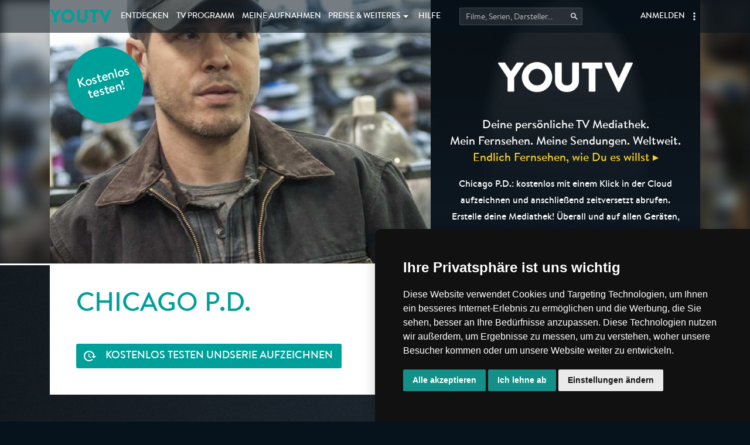

--- FILE ---
content_type: text/html; charset=utf-8
request_url: https://www.youtv.de/serien/1194-chicago-p-d
body_size: 10861
content:
<!DOCTYPE html>
<html lang="de" data-cast-api-enabled="true">
  <head>
    <title>Alle Folgen von Chicago P.D. - online | YOUTV</title>
    <meta name="description" content="Stream und Download. " />

    <meta charset="utf-8">
    <meta name="viewport" content="width=device-width, initial-scale=1, maximum-scale=1, user-scalable=no">
    <meta name="theme-color" content="#00a09a">
    <meta name="apple-itunes-app" content="app-id=1066864143">
    <link rel="mask-icon" href="/icons/ytv-logo.svg" color="#00a09a">

    <meta name="twitter:card" content="summary">
    <meta name="twitter:site" content="@_YouTV_">
    <meta property="og:type" content="article" />

      <meta name="twitter:title" content="Alle Folgen von Chicago P.D. - online">
      <meta property="og:title" content="Alle Folgen von Chicago P.D. - online">

      <meta name="twitter:description" content="Stream und Download. ">
      <meta property="og:description" content="Stream und Download. ">

      <meta name="twitter:image" content="https://image.youtv.de/tv-bilder/normal/medium/547415.jpg">
      <meta property="og:image" content="https://image.youtv.de/tv-bilder/normal/medium/547415.jpg">

    

    <link rel="stylesheet" href="https://www.youtv.de/assets/main-6790b1ecb100ba1b718d7041262becc740e04db801388946f023248b1bab7838.css" media="all" data-turbolinks-track="true" />
    <script src="https://www.youtv.de/assets/main-16b6a46970055ca98c53e56046b7bfed6b44070388c9e3294669833fb883711c.js" data-turbolinks-track="true"></script>
    <script src="https://static-eu.payments-amazon.com/checkout.js"></script>
    
    <meta name="csrf-param" content="authenticity_token" />
<meta name="csrf-token" content="AYpBlQUm8Hr3SPNmojyRMIcrXdklLgSiM4DbmSVsDemlcIpE1JGFymtUCAxLrN0tTKXPhQ0_6NGL0icTFwIc8w" />
    <link rel="icon" type="image/x-icon" href="https://www.youtv.de/favicon.ico" />
    <link rel="apple-touch-icon" type="image/png" href="https://www.youtv.de/icons/touch-icon-60x60.png" sizes="60x60" />
    <link rel="apple-touch-icon" type="image/png" href="https://www.youtv.de/icons/touch-icon-76x76.png" sizes="76x76" />
    <link rel="apple-touch-icon" type="image/png" href="https://www.youtv.de/icons/touch-icon-120x120.png" sizes="120x120" />
    <link rel="apple-touch-icon" type="image/png" href="https://www.youtv.de/icons/touch-icon-152x152.png" sizes="152x152" />
    <link rel="icon" type="image/png" href="https://www.youtv.de/icons/touch-icon-128x128.png" sizes="128x128" />
    <link rel="icon" type="image/png" href="https://www.youtv.de/icons/touch-icon-196x196.png" sizes="196x196" />
    <link rel="icon" type="image/png" href="https://www.youtv.de/icons/touch-icon-512x512.png" sizes="512x512" />

    <script type="text/javascript">
      I18n.defaultLocale = "de";
      I18n.locale = "de";
      var Config = {
        timeZone: "Europe/Berlin",
        facebookAppId: "761308337349104",
        facebookApiVer: "v17.0",
        facebookCallbackUrl: "/auth/facebook/callback",
        googleClientId: "913238242720-u6f83fkm2m7lcfu7o11g6cp1734kcljh.apps.googleusercontent.com",
        googleCallbackUrl: "/auth/google_oauth2/callback",
        amazonClientId: "amzn1.application-oa2-client.8d8ff5aa27d342cfbb8da8ef614185e6",
        amazonCallbackUrl: "/auth/amazon/callback"
      };

    </script>
    <script type="application/ld+json">
    {
      "@context": "https://schema.org",
      "@type": "WebSite",
      "url": "https://www.youtv.de/",
      "potentialAction": {
        "@type": "SearchAction",
        "target": "https://www.youtv.de/suche?search[q]={search_term_string}",
        "query-input": "required name=search_term_string"
      }
    }
    </script>
  </head>

  <body  data-recordings="" data-login-url="/login" data-controller="series" data-action="show" data-running-recordings="">

    <!-- navbar -->
    <header class="navbar navbar-fixed-top ytv-navbar">
      <div class="clearfix">
        <button class="navbar-toggler hidden-md-up" type="button" data-toggle="collapse" data-target="#ytv-main-nav" title="Hauptmenü" aria-label="Hauptmenü anzeigen">&#9776;</button>
        <a class="navbar-brand hidden-md-up" title="YouTV Startseite" aria-label="Kehre zurück auf die YouTV Startseite" href="/">YOUTV</a>
      </div>
      <div class="collapse navbar-toggleable-sm" id="ytv-main-nav">
        <ul class="nav navbar-nav">
          <li><a class="navbar-brand hidden-sm-down" href="/">YOUTV</a></li>
          <li class="nav-item"><a class="nav-link" title="Top Fernsehsendungen, Einschaltquoten, Filter und Aufnahme-Listen" href="/entdecken">Entdecken</a></li>
          <li class="nav-item"><a class="nav-link" title="Das gesamte deutsche TV Programm" href="/tv-programm">TV Programm</a></li>
            <li class="nav-item"><a class="nav-link" title="Alle meine persönlichen Aufnahmen und Aufnahme-Assistenten" href="/videorekorder"><span class='hidden-md-down'>Meine </span>Aufnahmen</a></li>
          <li class="nav-item dropdown">
            <a data-toggle="dropdown" class="nav-link dropdown-toggle" href="#"><span class='hidden-md-down'>Preise &amp; </span>Weiteres</a>
            <ul class="dropdown-menu">
                <li><a class="dropdown-item" href="/produkte">Preise &amp; Shop</a></li>
              <li><a class="dropdown-item" href="/suche">Sendungssuche</a></li>
              <li><a class="dropdown-item" href="https://help.youtv.de/hc/de/articles/360029118711-TV-Sendungen-aufzeichnen">TV Aufnahme in der Cloud</a></li>
              <li><a class="dropdown-item" href="https://help.youtv.de/hc/de/articles/23338052479506-Wiedergabe-laufender-Aufnahmen">Wiedergabe laufender Aufnahmen</a></li>
              <li><a class="dropdown-item" href="https://help.youtv.de/hc/de/articles/360028850432-Aufnahme-Assistenten">TV Aufnahme-Assistenten</a></li>
              <li><a class="dropdown-item" href="https://help.youtv.de/hc/de/articles/360028796232-TV-Langzeit-Speicherung-Online-TV">TV Langzeit-Speicherung</a></li>
              <li><a class="dropdown-item" href="https://help.youtv.de/hc/de/articles/360029165851-Favoriten-Finder-Fernsehen">TV Favoriten-Finder</a></li>
              <li><a class="dropdown-item" href="https://help.youtv.de/hc/de/articles/360029165331-Untertitel-von-TV-Sendungen">Untertitel für Gehörlose</a></li>
              <li><a class="dropdown-item" href="https://help.youtv.de/hc/de/articles/360028853132-Hoerfilme-Audiodeskription-aufnehmen-TV">Hörfilme für Blinde</a></li>
              <li class="dropdown-divider"></li>
              <li><a class="dropdown-item" href="https://help.youtv.de/hc/de/categories/360001792312-Smartphone-Tablet-TV-App">Mobile Apps für TV</a></li>
              <li><a class="dropdown-item" href="https://help.youtv.de/hc/de/sections/360004678651-Apps-TV-online">Im TV &amp; Wohnzimmer</a></li>
              <li class="dropdown-divider"></li>
              <li><a class="dropdown-item" href="https://help.youtv.de/hc/de/articles/360029111091-Ankuendigungen-und-News">News &amp; Neuigkeiten</a></li>
            </ul>
          </li>
          <li class="nav-item"><a class="nav-link" href="/hilfe">Hilfe</a></li>
          <li class="nav-item hidden-lg-down">
            <form class="dropdown dropdown-search-suggestions navbar-search-form" action="/suche" accept-charset="UTF-8" method="get"><input name="utf8" type="hidden" value="&#x2713;" autocomplete="off" />
              <input autocomplete="off" placeholder="Filme, Serien, Darsteller..." title="Direkte Suche im TV Programm" aria-label="Startet die Suche im TV Programm." type="text" name="search[q]" id="search_q" />
              <input type="submit" name="commit" value="Search speichern" data-disable-with="Search speichern" />

              <div role="menu" class="dropdown-menu navbar-search-form-suggestions"></div>
</form>          </li>

            <li class="nav-item nav-item-no-margin dropdown nav-item-right hidden-sm-down">
              <a class="nav-link nav-link-dots" data-toggle="dropdown" role="button">&nbsp;</a>
              <ul class="dropdown-menu dropdown-menu-right">
                <li><a class="dropdown-item" href="https://help.youtv.de/hc/de/articles/360028796192-Kostenlos-nutzen">Kostenlos testen</a></li>
                <li><a class="dropdown-item" href="/login">Login &amp; Registrieren</a></li>
                <li><a class="dropdown-item" href="/passwort-zuruecksetzen/erstellen">Passwort zurücksetzen</a></li>
              </ul>
            </li>

            <li class="nav-item nav-item-right"><a class="nav-link" href="/login">Anmelden</a></li>
            <li class="nav-item hidden-md-up"><a class="nav-link" href="/passwort-zuruecksetzen/erstellen">Passwort zurücksetzen</a></li>
        </ul>
      </div>
    </header>

    <!-- subnav -->

    <!-- jumbotron -->
    
    <div class="jumbotron">  <div class="image-header">
    <div class="image-header-blurred" style="background-image: url('https://image.youtv.de/tv-bilder/normal/original/547415.jpg')"></div>
    <div class="image-header-image-wrapper">
      <div class="image-header-image" style="background-image: url('https://image.youtv.de/tv-bilder/normal/original/547415.jpg')">
        <a href="/login" class="image-header-badge">Kostenlos testen!</a>
<div class="jumbotron-welcome">
  <img alt="YouTV" class="logo" src="https://www.youtv.de/assets/main/headers/welcome/logo-ed4fd3d5f68883faa1c5ecbfc476b73c49568621f86de8b913606b2227a2549d.png" />
  <p>
    Deine persönliche TV Mediathek.<br>
    Mein Fernsehen. Meine Sendungen. Weltweit.<br>
    <a href="http://help.youtv.de/customer/de/portal/articles/2539798-tv-sendungen-aufzeichnen" class="hidden-md-down" target="_blank">Endlich Fernsehen, wie Du es willst &rtrif;</a>
  </p>
  <p><small>Chicago P.D.: kostenlos mit einem Klick in der Cloud aufzeichnen und anschließend zeitversetzt abrufen. Erstelle deine Mediathek! Überall und auf allen Geräten,</small></p>
</div>

      </div>
    </div>
  </div>
</div>

    <!-- content -->
    <section class="content">
      

<div class="container">
  <article class="page-title">
    <main>
      <h2>Chicago P.D.</h2>
      <p></p>
      <div data-react-class="AssistantToggleButton" data-react-props="{&quot;type&quot;:&quot;series&quot;,&quot;payload&quot;:1194,&quot;recordLabel&quot;:&quot;\u003cspan class=\&quot;hidden-sm-down\&quot;\u003eKostenlos testen und \u003c/span\u003eSerie aufzeichnen&quot;,&quot;recordingLabel&quot;:&quot;Serie wird aufgezeichnet&quot;,&quot;removeLabel&quot;:&quot;Serienaufnahme beenden&quot;}" data-react-cache-id="AssistantToggleButton-0"></div>
    </main>

      <aside><a href="/">erfahre mehr über YouTV</a></aside>
  </article>

  <h2>Die nächsten Folgen</h2>
    <p>In den kommenden zwei Wochen sind keine Ausstrahlungen für die Serie <strong>Chicago P.D.</strong> im TV Programm vorgemerkt. Dies kann sich jederzeit ändern! Programmiere schon jetzt die Serien-Aufnahme, um keine der neuen Folgen zu verpassen.</p>

  <h2>Bereits ausgestrahlte Folgen</h2>
  <ul class="list-box-items">
    <li>
  <a href="/tv-sendungen/8033909-chicago-p-d" class="box-item-small box-item-disabled">
    <div class="box-item-small--image lazy"  data-src="https://image.youtv.de/tv-bilder/normal/thumb/3633681.jpg"></div>
    <div class="box-item-small--content">
      <b>Im Stich gelassen</b><br>
      <small>Actionserie | 40 Min.</small>
      <small class="box-item-small--description">Ausgestrahlt von VOXup<br>am 18.01.2026, 03:30</small>
    </div>
  </a>
</li>
<li>
  <a href="/tv-sendungen/8033908-chicago-p-d" class="box-item-small box-item-disabled">
    <div class="box-item-small--image lazy"  data-src="https://image.youtv.de/tv-bilder/normal/thumb/3633681.jpg"></div>
    <div class="box-item-small--content">
      <b>Feuerpause</b><br>
      <small>Actionserie | 40 Min.</small>
      <small class="box-item-small--description">Ausgestrahlt von VOXup<br>am 18.01.2026, 02:50</small>
    </div>
  </a>
</li>
<li>
  <a href="/tv-sendungen/8033907-chicago-p-d" class="box-item-small box-item-disabled">
    <div class="box-item-small--image lazy"  data-src="https://image.youtv.de/tv-bilder/normal/thumb/4080219.jpg"></div>
    <div class="box-item-small--content">
      <b>Die Vergessenen</b><br>
      <small>Actionserie | 40 Min.</small>
      <small class="box-item-small--description">Ausgestrahlt von VOXup<br>am 18.01.2026, 02:10</small>
    </div>
  </a>
</li>
<li>
  <a href="/tv-sendungen/8033904-chicago-p-d" class="box-item-small box-item-disabled">
    <div class="box-item-small--image lazy"  data-src="https://image.youtv.de/tv-bilder/normal/thumb/3633681.jpg"></div>
    <div class="box-item-small--content">
      <b>Feuerpause</b><br>
      <small>Actionserie | 50 Min.</small>
      <small class="box-item-small--description">Ausgestrahlt von VOXup<br>am 17.01.2026, 23:50</small>
    </div>
  </a>
</li>
<li>
  <a href="/tv-sendungen/8033903-chicago-p-d" class="box-item-small box-item-disabled">
    <div class="box-item-small--image lazy"  data-src="https://image.youtv.de/tv-bilder/normal/thumb/3633681.jpg"></div>
    <div class="box-item-small--content">
      <b>Im Stich gelassen</b><br>
      <small>Actionserie | 55 Min.</small>
      <small class="box-item-small--description">Ausgestrahlt von VOXup<br>am 17.01.2026, 22:55</small>
    </div>
  </a>
</li>
<li>
  <a href="/tv-sendungen/8033902-chicago-p-d" class="box-item-small box-item-disabled">
    <div class="box-item-small--image lazy"  data-src="https://image.youtv.de/tv-bilder/normal/thumb/4080219.jpg"></div>
    <div class="box-item-small--content">
      <b>Die Vergessenen</b><br>
      <small>Actionserie | 55 Min.</small>
      <small class="box-item-small--description">Ausgestrahlt von VOXup<br>am 17.01.2026, 22:00</small>
    </div>
  </a>
</li>
<li>
  <a href="/tv-sendungen/8021460-chicago-p-d" class="box-item-small box-item-disabled">
    <div class="box-item-small--image lazy"  data-src="https://image.youtv.de/tv-bilder/normal/thumb/4077011.jpg"></div>
    <div class="box-item-small--content">
      <b>Gute Absichten</b><br>
      <small>Actionserie | 40 Min.</small>
      <small class="box-item-small--description">Ausgestrahlt von VOXup<br>am 11.01.2026, 03:30</small>
    </div>
  </a>
</li>
<li>
  <a href="/tv-sendungen/8021459-chicago-p-d" class="box-item-small box-item-disabled">
    <div class="box-item-small--image lazy"  data-src="https://image.youtv.de/tv-bilder/normal/thumb/4077008.jpg"></div>
    <div class="box-item-small--content">
      <b>Unauffindbar</b><br>
      <small>Actionserie | 40 Min.</small>
      <small class="box-item-small--description">Ausgestrahlt von VOXup<br>am 11.01.2026, 02:50</small>
    </div>
  </a>
</li>
<li>
  <a href="/tv-sendungen/8021458-chicago-p-d" class="box-item-small box-item-disabled">
    <div class="box-item-small--image lazy"  data-src="https://image.youtv.de/tv-bilder/normal/thumb/4077005.jpg"></div>
    <div class="box-item-small--content">
      <b>Chicago bei Nacht</b><br>
      <small>Actionserie | 40 Min.</small>
      <small class="box-item-small--description">Ausgestrahlt von VOXup<br>am 11.01.2026, 02:10</small>
    </div>
  </a>
</li>
<li>
  <a href="/tv-sendungen/8021454-chicago-p-d" class="box-item-small box-item-disabled">
    <div class="box-item-small--image lazy"  data-src="https://image.youtv.de/tv-bilder/normal/thumb/4077011.jpg"></div>
    <div class="box-item-small--content">
      <b>Gute Absichten</b><br>
      <small>Actionserie | 60 Min.</small>
      <small class="box-item-small--description">Ausgestrahlt von VOXup<br>am 10.01.2026, 23:50</small>
    </div>
  </a>
</li>

  </ul>

    <a rel="nofollow" target="_blank" style="color: #fff; background: rgba(255,255,255,.1); padding: 10px 12px; border-radius: 5px; margin-top: 20px; display: inline-block" href="https://www.netzwelt.de/serien/chicago-pd/index.html">» Weitere Staffel-Informationen auf Netzwelt</a>

    <h2>Die Serien könnten dir gefallen</h2>
    <ul class="list-box-items">
      <li>
  <a href="/serien/574-j-a-g-im-auftrag-der-ehre" class="box-item-medium">
    <div class="box-item-medium--image lazy"  data-src="https://image.youtv.de/tv-bilder/normal/thumb/786774.jpg"></div>
    <div class="box-item-medium--content"><b>J.A.G. - Im Auftrag der Ehre</b><br><p class="small">98 Folgen werden demnächst ausgestrahlt</p></div>
  </a>
</li>
<li>
  <a href="/serien/3578-the-glades" class="box-item-medium">
    <div class="box-item-medium--image lazy"  data-src="https://image.youtv.de/tv-bilder/normal/thumb/451833.jpg"></div>
    <div class="box-item-medium--content"><b>The Glades</b><br><p class="small">48 Folgen werden demnächst ausgestrahlt</p></div>
  </a>
</li>
<li>
  <a href="/serien/33042-macgyver" class="box-item-medium">
    <div class="box-item-medium--image lazy"  data-src="https://image.youtv.de/tv-bilder/normal/thumb/2154478.jpg"></div>
    <div class="box-item-medium--content"><b>MacGyver</b><br><p class="small">24 Folgen werden demnächst ausgestrahlt</p></div>
  </a>
</li>
<li>
  <a href="/serien/51695-s-w-a-t" class="box-item-medium">
    <div class="box-item-medium--image lazy"  data-src="https://image.youtv.de/tv-bilder/normal/thumb/2069549.jpg"></div>
    <div class="box-item-medium--content"><b>S.W.A.T.</b><br><p class="small">21 Folgen werden demnächst ausgestrahlt</p></div>
  </a>
</li>
<li>
  <a href="/serien/3640-alarm-fuer-cobra-11-die-autobahnpolizei" class="box-item-medium">
    <div class="box-item-medium--image lazy"  data-src="https://image.youtv.de/tv-bilder/normal/thumb/520527.jpg"></div>
    <div class="box-item-medium--content"><b>Alarm für Cobra 11 - Die Autobah...</b><br><p class="small">21 Folgen werden demnächst ausgestrahlt</p></div>
  </a>
</li>

    </ul>
</div>

    </section>

    <!-- modals -->
    <div class="modal fade" id="login-register-dialog">
  <div class="modal-dialog login-register container-light modal-lg" role="document">
    <div class="modal-dialog-header">
      <h2>Willkommen bei YouTV</h2>
      <span class="close" class="close" data-dismiss="modal" aria-label="Close">&#10006;</span>
    </div>

    <div class="container-light-content row">
      <div class="col-lg-4">
        <h2>Login</h2>
        <form class="form session-new-form" action="/login" accept-charset="UTF-8" method="post"><input name="utf8" type="hidden" value="&#x2713;" autocomplete="off" /><input type="hidden" name="authenticity_token" value="U_Vm-6N6OWkmb5pwdw1Qjyv4-ByJxA6ZPtju33K1G3v3D60qcs1M2bpzYRqenRyS4HZqQKHV4uqGihJVQNsKYQ" autocomplete="off" />
  

  
  
  

  <div class="input-group">
    <input placeholder="E-Mail" type="text" name="session[email]" id="session_email" />
  </div>
  <div class="input-group">
    <input placeholder="Passwort" type="password" name="session[password]" id="session_password" />
  </div>
  <div class="input-group">
    <input type="submit" name="commit" value="Anmelden" data-disable-with="Anmelden" />
  </div>
  <div class="input-group social-login">
    <input type="button" value="Facebook Login" class="social-login-button facebook-button" data-scope="email">
    <input type="button" value="Google Login" class="social-login-button google-button">
    <input type="button" value="Amazon Login" class="social-login-button amazon-button">
  </div>
  <div class="pwd-forgot"><a href="/passwort-zuruecksetzen/erstellen">Passwort vergessen? Jetzt zurücksetzen!</a></div>
</form>
      </div>
      <div class="col-lg-1"><div class="divider hidden-md-down"><span>oder</span></div></div>
      <div class="col-lg-7">
        <h2>Noch nicht registriert? Jetzt kostenlos!</h2>
        <form class="form user-new-form" id="new_user" action="/benutzer.html" accept-charset="UTF-8" method="post"><input name="utf8" type="hidden" value="&#x2713;" autocomplete="off" /><input type="hidden" name="authenticity_token" value="ZkFjRn5sl4ZWT3_sO3G0AEIDeqvFBcTvbHg98caKUWPCu6iXr9viNspThIbS4fgdiY3o9-0UKJzUKsF79ORAeQ" autocomplete="off" />
  <div class="input-group-row">
    <div class="input-group">
      <input placeholder="Vorname" type="text" name="user[first_name]" id="user_first_name" />
    </div>
    <div class="input-group">
      <input placeholder="Nachname" type="text" name="user[last_name]" id="user_last_name" />
    </div>
  </div>
  <div class="input-group-row">
    <div class="input-group">
      <input placeholder="Persönliche E-Mail" type="text" name="user[email]" id="user_email" />
    </div>
    <div class="input-group">
      <select name="user[country_code]" id="user_country_code"><option value="EG">Ägypten</option><option value="GQ">Äquatorialguinea</option><option value="ET">Äthiopien</option><option value="AF">Afghanistan</option><option value="AX">Åland-Inseln</option><option value="AL">Albanien</option><option value="DZ">Algerien</option><option value="AS">Amerikanisch-Samoa</option><option value="VI">Amerikanische Jungferninseln</option><option value="AD">Andorra</option><option value="AO">Angola</option><option value="AI">Anguilla</option><option value="AQ">Antarktis</option><option value="AG">Antigua und Barbuda</option><option value="AR">Argentinien</option><option value="AM">Armenien</option><option value="AW">Aruba</option><option value="AZ">Aserbaidschan</option><option value="AU">Australien</option><option value="BS">Bahamas</option><option value="BH">Bahrain</option><option value="BD">Bangladesch</option><option value="BB">Barbados</option><option value="BE">Belgien</option><option value="BZ">Belize</option><option value="BJ">Benin</option><option value="BM">Bermuda</option><option value="BT">Bhutan</option><option value="BO">Bolivien</option><option value="BQ">Bonaire, Sint Eustatius und Saba</option><option value="BA">Bosnien und Herzegowina</option><option value="BW">Botsuana</option><option value="BV">Bouvet-Insel</option><option value="BR">Brasilien</option><option value="VG">Britische Jungferninseln</option><option value="IO">Britisches Territorium im Indischen Ozean</option><option value="BN">Brunei Darussalam</option><option value="BG">Bulgarien</option><option value="BF">Burkina Faso</option><option value="BI">Burundi</option><option value="KY">Cayman-Inseln</option><option value="CL">Chile</option><option value="CN">China</option><option value="CK">Cookinseln</option><option value="CR">Costa Rica</option><option value="CW">Curaçao</option><option value="DK">Dänemark</option><option value="CD">Demokratische Republik Kongo</option><option value="DE" selected="selected">Deutschland</option><option value="DM">Dominica</option><option value="DO">Dominikanische Republik</option><option value="DJ">Dschibuti</option><option value="EC">Ecuador</option><option value="SV">El Salvador</option><option value="CI">Elfenbeinküste</option><option value="ER">Eritrea</option><option value="EE">Estland</option><option value="SZ">Eswatini</option><option value="FO">Färöer-Inseln</option><option value="FK">Falklandinseln (Malwinen)</option><option value="FJ">Fidschi</option><option value="FI">Finnland</option><option value="FR">Frankreich</option><option value="GF">Französisch-Guyana</option><option value="PF">Französisch-Polynesien</option><option value="TF">Französische Süd- und Antarktisgebiete</option><option value="GA">Gabun</option><option value="GM">Gambia</option><option value="GE">Georgien</option><option value="GH">Ghana</option><option value="GI">Gibraltar</option><option value="GD">Grenada</option><option value="GR">Griechenland</option><option value="GL">Grönland</option><option value="GP">Guadeloupe</option><option value="GU">Guam</option><option value="GT">Guatemala</option><option value="GG">Guernsey</option><option value="GN">Guinea</option><option value="GW">Guinea-Bissau</option><option value="GY">Guyana</option><option value="HT">Haiti</option><option value="HM">Heard und McDonaldinseln</option><option value="VA">Heiliger Stuhl (Staat Vatikanstadt)</option><option value="HN">Honduras</option><option value="HK">Hongkong</option><option value="IN">Indien</option><option value="ID">Indonesien</option><option value="IM">Insel Man</option><option value="IQ">Irak</option><option value="IR">Iran, Islamische Republik</option><option value="IE">Irland</option><option value="IS">Island</option><option value="IL">Israel</option><option value="IT">Italien</option><option value="JM">Jamaika</option><option value="JP">Japan</option><option value="YE">Jemen</option><option value="JE">Jersey</option><option value="JO">Jordanien</option><option value="KH">Kambodscha</option><option value="CM">Kamerun</option><option value="CA">Kanada</option><option value="CV">Kap Verde</option><option value="KZ">Kasachstan</option><option value="QA">Katar</option><option value="KE">Kenia</option><option value="KG">Kirgisistan</option><option value="KI">Kiribati</option><option value="CC">Kokos-(Keeling-)Inseln</option><option value="CO">Kolumbien</option><option value="KM">Komoren</option><option value="CG">Kongo</option><option value="HR">Kroatien</option><option value="CU">Kuba</option><option value="KW">Kuwait</option><option value="LA">Laos, Demokratische Volksrepublik</option><option value="LS">Lesotho</option><option value="LV">Lettland</option><option value="LB">Libanon</option><option value="LR">Liberia</option><option value="LY">Libyen</option><option value="LI">Liechtenstein</option><option value="LT">Litauen</option><option value="LU">Luxemburg</option><option value="MO">Macao</option><option value="MG">Madagaskar</option><option value="MW">Malawi</option><option value="MY">Malaysia</option><option value="MV">Malediven</option><option value="ML">Mali</option><option value="MT">Malta</option><option value="MA">Marokko</option><option value="MH">Marshallinseln</option><option value="MQ">Martinique</option><option value="MR">Mauretanien</option><option value="MU">Mauritius</option><option value="YT">Mayotte</option><option value="MX">Mexiko</option><option value="FM">Mikronesien, Föderierte Staaten von</option><option value="MD">Moldau</option><option value="MC">Monaco</option><option value="MN">Mongolei</option><option value="ME">Montenegro</option><option value="MS">Montserrat</option><option value="MZ">Mosambik</option><option value="MM">Myanmar</option><option value="NA">Namibia</option><option value="NR">Nauru</option><option value="NP">Nepal</option><option value="NC">Neukaledonien</option><option value="NZ">Neuseeland</option><option value="NI">Nicaragua</option><option value="NL">Niederlande</option><option value="NE">Niger</option><option value="NG">Nigeria</option><option value="NU">Niue</option><option value="MP">Nördliche Marianen</option><option value="KP">Nordkorea</option><option value="MK">Nordmazedonien</option><option value="NF">Norfolkinsel</option><option value="NO">Norwegen</option><option value="AT">Österreich</option><option value="OM">Oman</option><option value="PK">Pakistan</option><option value="PS">Palästina, Staat</option><option value="PW">Palau</option><option value="PA">Panama</option><option value="PG">Papua-Neuguinea</option><option value="PY">Paraguay</option><option value="PE">Peru</option><option value="PH">Philippinen</option><option value="PN">Pitcairn</option><option value="PL">Polen</option><option value="PT">Portugal</option><option value="PR">Puerto Rico</option><option value="RE">Réunion</option><option value="RW">Ruanda</option><option value="RO">Rumänien</option><option value="RU">Russische Föderation</option><option value="MF">Saint Martin (Französischer Teil)</option><option value="BL">Saint-Barthélemy</option><option value="SX">Saint-Martin (Niederländischer Teil)</option><option value="SB">Salomoninseln</option><option value="ZM">Sambia</option><option value="WS">Samoa</option><option value="SM">San Marino</option><option value="ST">São Tomé und Príncipe</option><option value="SA">Saudi-Arabien</option><option value="SE">Schweden</option><option value="CH">Schweiz</option><option value="SN">Senegal</option><option value="RS">Serbien</option><option value="SC">Seychellen</option><option value="SL">Sierra Leone</option><option value="ZW">Simbabwe</option><option value="SG">Singapur</option><option value="SK">Slowakei</option><option value="SI">Slowenien</option><option value="SO">Somalia</option><option value="GS">South Georgia und die Südlichen Sandwichinseln</option><option value="ES">Spanien</option><option value="LK">Sri Lanka</option><option value="SH">St. Helena, Ascension und Tristan da Cunha</option><option value="KN">St. Kitts und Nevis</option><option value="LC">St. Lucia</option><option value="PM">St. Pierre und Miquelon</option><option value="VC">St. Vincent und die Grenadinen</option><option value="SD">Sudan</option><option value="ZA">Südafrika</option><option value="KR">Südkorea</option><option value="SS">Südsudan</option><option value="SR">Suriname</option><option value="SJ">Svalbard und Jan Mayen</option><option value="SY">Syrien, Arabische Republik</option><option value="TJ">Tadschikistan</option><option value="TW">Taiwan</option><option value="TZ">Tansania</option><option value="TH">Thailand</option><option value="TL">Timor-Leste</option><option value="TG">Togo</option><option value="TK">Tokelau</option><option value="TO">Tonga</option><option value="TT">Trinidad und Tobago</option><option value="TD">Tschad</option><option value="CZ">Tschechien</option><option value="TR">Türkei</option><option value="TN">Tunesien</option><option value="TM">Turkmenistan</option><option value="TC">Turks- und Caicosinseln</option><option value="TV">Tuvalu</option><option value="UG">Uganda</option><option value="UA">Ukraine</option><option value="HU">Ungarn</option><option value="UM">United States Minor Outlying Islands</option><option value="UY">Uruguay</option><option value="UZ">Usbekistan</option><option value="VU">Vanuatu</option><option value="VE">Venezuela</option><option value="AE">Vereinigte Arabische Emirate</option><option value="US">Vereinigte Staaten</option><option value="GB">Vereinigtes Königreich</option><option value="VN">Vietnam</option><option value="WF">Wallis und Futuna</option><option value="CX">Weihnachtsinseln</option><option value="BY">Weißrussland</option><option value="EH">Westsahara</option><option value="CF">Zentralafrikanische Republik</option><option value="CY">Zypern</option></select>    </div>
  </div>
  <div class="input-group-row">
    <div class="input-group">
      <input placeholder="Passwort" type="password" name="user[password]" id="user_password" />
    </div>
    <div class="input-group">
      <input placeholder="Passwort Wiederholung" type="password" name="user[password_confirmation]" id="user_password_confirmation" />
    </div>
  </div>
  <div class="input-group input-group-checkbox-right">
    <input name="user[terms_of_use]" type="hidden" value="0" autocomplete="off" /><input type="checkbox" value="1" name="user[terms_of_use]" id="user_terms_of_use" />
    <label for="user_terms_of_use">Ich akzeptiere die <a href='https://help.youtv.de/hc/de/articles/360029117431-AGB' target='_blank'>AGB</a> &amp; <a href='https://help.youtv.de/hc/de/articles/360028802852-Datenschutz' target='_blank'>Privacy</a> und bestätige, dass ich 18 Jahre alt bin <span></span></label>
    <input name="user[privacy]" type="hidden" value="0" autocomplete="off" /><input class="privacy-check" type="checkbox" value="1" name="user[privacy]" id="user_privacy" />
    <label class="privacy-check" for="user_privacy">Akzeptiere Datenschutz und Privacy</label>
  </div>
  <div class="input-group-row">
    <div class="input-group social-login">
    </div>
    <div class="input-group send-button send-button--large">
      <input type="submit" name="commit" value="Kostenlos registrieren" data-disable-with="Kostenlos registrieren" />
    </div>
  </div>
</form>
      </div>
    </div>

    <div class="container-light-content row">
  <div class="col-md-3" style="text-align:center;">
    <img style="width: 164px" src="https://www.youtv.de/assets/main/headers/testsieger-2018-tv-e5690ce6ca6aec1906b2ad27cb2541559db2a35784bb743344109c393b9e45a8.png" />
  </div>
  <div class="col-md-9" style="font-size:20px;">
    Nur mit YouTV das komplette deutsche TV Angebot, mit HD, Untertiteln und Hörfilmspur zeitversetzt ansehen. Der Testsieger in Qualität und Leistung.
  </div>
</div>
<div class="container-light-content row">
  <div class="col-md-6">
    Die Registrierung ist kostenlos und unverbindlich. Die Testphase von 14 Tagen gewährt Zugriff auf alle TV Funktionen, die Aufnahme von Fernsehsendungen, den Download von Sendungen. Volle Unterstützung aller barrierefreien Funktionen: Untertitel und Hörfilm-Aufnahme.
  </div>
  <div class="col-md-6">
    Nach Ablauf der kostenlosen Testphase wird das Angebot nicht automatisch kostenpflichtig verlängert. Der Zugriff ist jedoch beschränkt. <a href="/produkte">Infos zu Preisen und Paketen</a>. Zahlung über Kreditkarte, PayPal, Banküberweisung.
  </div>
</div>

  </div>
</div>


    <div data-react-class="BroadcastDialog" data-react-props="{&quot;downloadEnabled&quot;:null}" data-react-cache-id="BroadcastDialog-0"></div>

    

    <!-- flashes -->

    <!-- footer -->
    <footer>
      <div class="container">
        <ul>
          <li>
            <h4>YouTV, der Testsieger</h4>
            <p>Das beste Produkt seiner Klasse - <strong>seit 2005</strong>! Die Presse ist sich einig.</p>
            <p>
              <a href="https://help.youtv.de/hc/de/articles/360028796332-Pressespiegel" target="_blank">
                <img style="width: 100%; max-width: 140px" src="https://www.youtv.de/assets/main/headers/testsieger-2018-tv-e5690ce6ca6aec1906b2ad27cb2541559db2a35784bb743344109c393b9e45a8.png" />
              </a>
            </p>

            <h4>Fernsehen wie Du es willst</h4>
            <p>YouTV bietet Dir als einziges legales, deutsches Angebot einen innovativen Online TV Rekorder zur Erstellung deiner ganz persönlichen TV Mediathek. Ohne zusätzliche Hardware zeichnest du jede Sendung des deutschen Fernsehens nach Wunsch in der Cloud auf. Streame oder lade Deine Lieblings TV Sendungen jederzeit via Mac, PC, Tablet, Smartphone oder Smart-TV - weltweit!<br><br>Partner: Deutsche Telekom, Vodafone, NVIDIA und Weitere.</p>
          </li>

          <li>
            <h4>Über <span class="primary-color">YOUTV</span></h4>
            <ul>
              <li><a href="https://help.youtv.de/hc/de/articles/360029111091-Ankuendigungen-und-News">News &amp; Ankündigungen</a></li>
              <li><a href="https://help.youtv.de/hc/de/articles/360029117031-Service-Status">Service Status</a></li>
              <li><a href="https://help.youtv.de/hc/de/articles/360029117311-YouTV-NETlantic-GmbH">YOUTV &amp; Netlantic GmbH</a></li>
            </ul>
            <h4>So funktioniert's</h4>
            <ul>
              <li><a href="https://help.youtv.de/hc/de/articles/360029118711-TV-Sendungen-aufzeichnen">Sendungen online aufzeichnen</a></li>
              <li><a href="https://help.youtv.de/hc/de/articles/360029118951-TV-Sendungen-online-ansehen">TV Sendungen ansehen</a></li>
              <li><a href="https://help.youtv.de/hc/de/articles/360028804472-Sendungen-downloaden">TV Sendungen downloaden</a></li>
              <li><a href="https://help.youtv.de/hc/de/articles/360028849212-Suche-im-TV-Programm">Suche im TV Programm</a></li>
              <li><a href="/produkte">Preise &amp; Shop</a></li>
              <li><a href="https://help.youtv.de/hc/de/articles/360028796192-Kostenlos-nutzen">Kostenlos nutzen</a></li>
            </ul>
            <h4>Allgemein</h4>
            <ul>
              <li><a href="https://help.youtv.de/hc/de/articles/360029117431-AGB">AGB</a></li>
              <li><a href="https://help.youtv.de/hc/de/articles/360028802852-Datenschutz">Datenschutz</a></li>
              <li><a href="https://help.youtv.de/hc/de/articles/360029117311-YouTV-NETlantic-GmbH">Impressum</a></li>
            </ul>
          </li>

          <li>
            <h4>Sonderfunktionen</h4>
            <ul>
              <li><a href="https://help.youtv.de/hc/de/articles/360028850432-Aufnahme-Assistenten-TV">Aufnahme-Assistenten</a></li>
              <li><a href="https://help.youtv.de/hc/de/articles/360028796232-TV-Langzeit-Speicherung-Fernsehen-online">Langzeit-Speicherung</a></li>
              <li><a href="https://help.youtv.de/hc/de/articles/360029165851-Favoriten-Finder-TV">Favoriten-Finder</a></li>
              <li><a href="https://help.youtv.de/hc/de/articles/360028853412-HD-Aufnahme-online">HD Aufnahme</a></li>
              <li><a href="https://help.youtv.de/hc/de/articles/360029165331-Untertitel-von-TV-Sendungen">Untertitel für Gehörlose</a></li>
              <li><a href="https://help.youtv.de/hc/de/articles/360028853132-Hoerfilme-Audiodeskription-streamen-online">Hörfilme, Audiodeskription</a></li>
              <li><a href="https://help.youtv.de/hc/de/articles/360028853512-RSS-Aufnahmeliste">RSS Aufnahmeliste</a></li>
              <li><a href="https://www.deutsches-fernsehen-weltweit.de/">Deutsches TV im Ausland</a></li>
            </ul>
            <h4>Smartphone &amp; Tablet</h4>
            <ul>
              <li><a href="https://help.youtv.de/hc/de/articles/360029110931-iPhone-iPad-App-Watch-TV">iPhone, iPad App</a></li>
              <li><a href="https://help.youtv.de/hc/de/articles/360028796312-Android-App-streamen-fernsehen">Android App</a></li>
            </ul>
            <h4>Partner</h4>
            <ul>
              <li><a href="https://help.youtv.de/hc/de/articles/360028861012-Partnerliste">Partnerliste</a></li>
              <li><a href="https://help.youtv.de/hc/de/articles/360029172991-Partner-werden">Partner werden</a></li>
            </ul>
          </li>

          <li>
            <h4>TV und Wohnzimmer</h4>
            <ul>
              <li><a href="https://help.youtv.de/hc/de/articles/360029110971-Amazon-FireTV">Amazon FireTV</a></li>
              <li><a href="https://help.youtv.de/hc/de/articles/360028796352-NVIDIA-SHIELD-Google-TV">NVIDIA SHIELD, Google TV</a></li>
              <li><a href="https://help.youtv.de/hc/de/articles/360029170171-Apple-TV-Videorekorder-Online-App">Apple TV</a></li>
              <li><a href="https://help.youtv.de/hc/de/articles/360029170671-Roku-German-TV-worldwide">Roku</a></li>
              <li><a href="https://help.youtv.de/hc/de/articles/360028857452-Xbox-One-TV-App-online-tv">Xbox One</a></li>
              <li><a href="https://help.youtv.de/hc/de/articles/360029171951-Google-Chromecast-TV-online">Google Cast</a></li>
              <li><a href="https://help.youtv.de/hc/de/articles/360028858652-Samsung-SmartTV-App">Samsung TV</a></li>
              <li><a href="https://help.youtv.de/hc/de/articles/360028858432-LG-SmartTV-Videorekorder-App">LG TV</a></li>
              <li><a href="https://help.youtv.de/hc/de/articles/360029171711-Philips-TV-Geraete-Videorekorder-App">Philips TV</a></li>
            </ul>
            <h4>Presse</h4>
            <ul>
              <li><a href="https://help.youtv.de/hc/de/articles/360029172971-Presseanfrage-stellen">Presseanfrage stellen</a></li>
              <li><a href="https://help.youtv.de/hc/de/articles/360028796332-Pressespiegel">Pressespiegel</a></li>
            </ul>
            <h4>Hilfe &amp; Support</h4>
            <ul>
              <li><a href="https://help.youtv.de/hc/de/categories/360001798691-FAQ">Häufig gestellte Fragen</a></li>
              <li><a href="mailto:support@youtv.de">Anfrage stellen</a></li>
            </ul>
          </li>
        </ul>
      </div>
    </footer>

      <script>
  window.dataLayer = window.dataLayer || [];
  function gtag(){
  	dataLayer.push(arguments);
  }
  gtag('consent', 'default', {
  	'ad_storage': 'denied',
  	'ad_user_data': 'denied',
  	'ad_personalization': 'denied',
  	'analytics_storage': 'denied'
  });
  </script>

  <!-- Google tag (gtag.js) -->
  <script async src="https://www.googletagmanager.com/gtag/js?id=G-K54H52GZJS"></script>
  <script>
    window.dataLayer = window.dataLayer || [];
    function gtag(){dataLayer.push(arguments);}
    gtag('js', new Date());
    gtag('config', 'G-K54H52GZJS');
  </script>

  <script type="text/javascript" src="https://www.termsfeed.com/public/cookie-consent/4.1.0/cookie-consent.js" charset="UTF-8"></script>
  <script type="text/javascript" charset="UTF-8">
  document.addEventListener('DOMContentLoaded', function () {
    cookieconsent.run({
      "notice_banner_type": "simple",
      "consent_type": "express",
      "palette": "dark",
      "language": "de",
      "page_load_consent_levels": ["strictly-necessary"],
      "notice_banner_reject_button_hide": false,
      "preferences_center_close_button_hide": false,
      "page_refresh_confirmation_buttons": false,
      "website_name": "YouTV",
      "website_privacy_policy_url": "https://help.youtv.de/hc/de/articles/360028802852-Datenschutz",
      "cookie_duration": 90,
      "callbacks": {
        "scripts_specific_loaded": (level) => {
          switch(level) {
            case "tracking":
              gtag('consent', 'update', {
                'ad_storage': 'granted',
                'ad_user_data': 'granted',
                'ad_personalization': 'granted',
                'analytics_storage': 'granted'
              });
              break;
          }
        }
      },
      "callbacks_force": true
    });
  });
  </script>

  <!-- Facebook -->
  <script type="text/plain" data-cookie-consent="tracking">
  !function(f,b,e,v,n,t,s){if(f.fbq)return;n=f.fbq=function(){n.callMethod?
  n.callMethod.apply(n,arguments):n.queue.push(arguments)};if(!f._fbq)f._fbq=n; n.push=n;n.loaded=!0;n.version='2.0';n.queue=[];t=b.createElement(e);t.async=!0;
  t.src=v;s=b.getElementsByTagName(e)[0];s.parentNode.insertBefore(t,s)}(window, document,'script','https://connect.facebook.net/en_US/fbevents.js'); fbq('init', '510553315948142'); fbq('track', 'PageView');
  </script><noscript><img height="1" width="1" style="display:none" src="https://www.facebook.com/tr?id=510553315948142&ev=PageView&noscript=1&cd[currency]=EUR"/></noscript>
  <!-- end of Facebook-->

  <style type="text/css">
    .termsfeed-com---palette-dark {
      box-shadow: 0 0 22px rgb(0, 0, 0, .2);
      border-radius: 10px 0 0 0;
    }
    .cc-nb-okagree, .cc-nb-reject, .cc-cp-foot-save, .termsfeed-com---pc-dialog input[type="checkbox"].cc-custom-checkbox:checked+label:before {
      background-color: #139189 !important;
      color: #fff !important;
    }
    .cc-cp-foot {
      padding: 10px;
      justify-content: end !important;
    }
    .cc-cp-body-tabs {
      background: #333 !important;
    }
    .cc-cp-body-tabs-item {
      background: #333 !important;
      border-right-color: #555 !important;
      border-bottom-color: #555 !important;
    }
    .termsfeed-com---palette-dark .cc-cp-body-tabs-item-link:focus {
      box-shadow: none !important;
    }
    .termsfeed-com---pc-dialog .cc-cp-body-tabs-item-link {
      color: #fff !important;
    }
    .termsfeed-com---pc-dialog .cc-cp-foot-byline,
    .cc-cp-body-tabs-item:nth-child(3),
    .cc-cp-body-tabs-item:nth-child(5) {
      display: none !important;
    }
  </style>

  </body>
</html>
